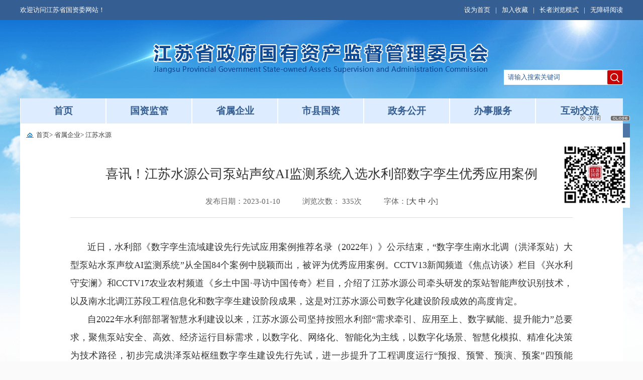

--- FILE ---
content_type: text/html; charset=UTF-8
request_url: https://jsgzw.jiangsu.gov.cn/art/2023/1/10/art_11799_10749443.html
body_size: 3523
content:
<!DOCTYPE html PUBLIC "-//W3C//DTD XHTML 1.0 Transitional//EN" "http://www.w3.org/TR/xhtml1/DTD/xhtml1-transitional.dtd">
<html xmlns="http://www.w3.org/1999/xhtml">
<head>
<meta http-equiv="X-UA-Compatible" content="IE=edge,chrome=1" /> 
<meta http-equiv="Content-Type" content="text/html; charset=utf-8" /><script language="javascript" src="/module/jslib/jquery/jquery.js"></script>
<script language="javascript" src="/module/jslib/urite/urite.min.js"></script>
<meta name='WebId' content='39'>

<meta name="renderer" content="webkit" />
<meta name="viewport" content="width=device-width, initial-scale=1.0, minimum-scale=1.0, maximum-scale=1.0, user-scalable=no" />
<link type="text/css" href="/images/1625/hanweb.css" rel="stylesheet"/>
<link type="text/css" href="/images/1625/mob_article.css" rel="stylesheet"/>
<title>江苏省国资委 江苏水源 喜讯！江苏水源公司泵站声纹AI监测系统入选水利部数字孪生优秀应用案例</title>
<meta name='Maketime' content='2023-10-18 18:36:04'>
<meta name="SiteName" content="江苏省国资委">
<meta name="SiteDomain" content="jsgzw.jiangsu.gov.cn">
<meta name="SiteIDCode" content="">
<meta name="ColumnName" content="江苏水源">
<meta name="ColumnType" content="">
<meta name="ArticleTitle" content="喜讯！江苏水源公司泵站声纹AI监测系统入选水利部数字孪生优秀应用案例">
<meta name="PubDate" content="2023-01-10 17:05">
<meta name="Author" content="">
<meta name="Description" content="近日，水利部《数字孪生流域建设先行先试应用案例推荐名录（2022年）》公示结束，“数字孪生南水北调（洪泽泵站）大型泵站水泵声纹AI监测系统”从全国84个案例中脱颖而出，被评为优秀应用案例。">
<meta name="Keywords" content="建设 水利 泵站 数字孪生 江苏">
<meta name="ContentSource" content="">
<meta name="Url" content="http://jsgzw.jiangsu.gov.cn/art/2023/1/10/art_11799_10749443.html">

<meta name="category" content="">
<meta name="language" content="中文">
<meta name="location" content="">
<meta name="department" content="">
<meta name="guid" content="202310749443">
<meta name="effectiveTime" content="0">
<meta name="level" content="0">
<meta name="serviceCategory" content="">
<meta name="serviceObject" content="">
<meta name="comments" content="">
<meta name="subject" content="">

</head>
<body id="page_type" alt="文章页">
    <div id="barrierfree_container">
        <script src="/script/69/1804021627089179.js"></script>

        <!--当前位置开始-->
        <style type="text/css">
        /*当前位置*/
        .currentpath{height: 46px;line-height: 46px;background:#fff url(/images/1625/currentPathPic.png) no-repeat 12px center;padding-left: 32px;font-size: 13px;}
        #mediaContent0_0{text-align:center;}
        </style>
        <div class="currentpath" style="width:1200px;margin:0 auto;"><table cellspacing="0" cellpadding="0" border="0"><tr><td><a href="/index.html" class="bt_link">首页</a></td><td><table width="100%" cellspacing="0" cellpadding="0" border="0">
<tr>
<td> > <a href="/col/col11779/index.html" class="bt_link">省属企业</a></td><td> > <a href="/col/col11799/index.html" class="bt_link">江苏水源</a></td>
</tr></table></td></tr></table></div>
        <!--当前位置结束-->
        <!--文章正文开始-->
        <div class="bt-article-y" style="background:#FFF;margin:0px auto 30px;"><style type="text/css">
  #zoom img{max-width: 100%;}
  .bt-article-y .down, .bt-article-s .down{height: auto;}
  .bt-position, .bt-article-y{width: 1200px;}
  .bt-article-y .bt-article-02{width: 1200px;}
  @media only screen and (max-width:768px){
      .top,.banner,.nav,.sideBar,.footer,.currentpath,.fenxiang{display:none;}
      body{min-width:100%;}
      .bt-article-02{max-width:100%;}

  }
</style>
<script language="javascript">function doZoom(size){document.getElementById('zoom').style.fontSize=size+'px';}</script>

<div class="bt-article-02 bfr_article_content">
  <div class="sp_title" style="font-size:26px;"><!--<$[标题名称(html)]>begin-->喜讯！江苏水源公司泵站声纹AI监测系统入选水利部数字孪生优秀应用案例<!--<$[标题名称(html)]>end--></div>
  <div class="sp_time"> <font readlabel="发布日期：2023-01-10">发布日期：2023-01-10</font>
      
      <font class="newqd01" readlabel="浏览次数：">浏览次数：<script language='javascript' src="/module/visitcount/articlehits.jsp?colid=11799&artid=10749443" >
 </script>次</font> <font class="newqd01 dzxSize">字体：[<a href='javascript:doZoom(18)'>大</a> <a href='javascript:doZoom(16)'>中</a> <a href='javascript:doZoom(14)'>小</a>]</font> </div>
  <div id="zoom" style="text-align:left;padding-bottom: 40px;min-height:300px;"><!--<$[信息内容]>begin--><!--ZJEG_RSS.content.begin--><p style="text-indent: 2em; text-align: justify;"><span style="font-size: 18px;">近日，水利部《数字孪生流域建设先行先试应用案例推荐名录（2022年）》公示结束，“数字孪生南水北调（洪泽泵站）大型泵站水泵声纹AI监测系统”从全国84个案例中脱颖而出，被评为优秀应用案例。CCTV13新闻频道《焦点访谈》栏目《兴水利守安澜》和CCTV17农业农村频道《乡土中国·寻访中国传奇》栏目，介绍了江苏水源公司牵头研发的泵站智能声纹识别技术，以及南水北调江苏段工程信息化和数字孪生建设阶段成果，这是对江苏水源公司数字化建设阶段成效的高度肯定。</span></p><p style="text-indent: 2em; text-align: justify;"><span style="font-size: 18px;">自2022年水利部部署智慧水利建设以来，江苏水源公司坚持按照水利部“需求牵引、应用至上、数字赋能、提升能力”总要求，聚焦泵站安全、高效、经济运行目标需求，以数字化、网络化、智能化为主线，以数字化场景、智慧化模拟、精准化决策为技术路径，初步完成洪泽泵站枢纽数字孪生建设先行先试，进一步提升了工程调度运行“预报、预警、预演、预案”四预能力。阶段成果已在南水北调东线2022年北延应急供水、2022-2023年度调水中得到检验，数字孪生洪泽站先行先试建设项目获评“2022年度智慧江苏重点工程”。</span></p><p style="text-indent: 2em; text-align: justify;"><span style="font-size: 18px;">下一步，公司将根据水利部中期评估意见，持续聚焦大型泵站枢纽数字孪生建设开展核心技术攻关，不断完善数据底板、模型平台及业务应用系统，以打造高水平数字孪生泵站工程驱动新阶段智慧水利和南水北调高质量发展。</span></p><!--ZJEG_RSS.content.end--><!--<$[信息内容]>end--></div>
  <div class="fenxiang">
      <div class="fx-cen bt-left" style="width:300px;" >
          <div class="bdsharebuttonbox">

          </div>

      </div>
      <div class="fx-cen bt-right print_close"><a class="print" href="javascript:window.print()">打印本页</a> <a class="close" href="javascript:window.opener=null;window.open('','_self');window.close();">关闭窗口</a></div>
  </div>
</div>
</div>
        <!--文章正文结束-->

        <script src="/script/69/1804021627083004.js"></script>
        <script src="/script/69/1804021627077111.js"></script>

        <script src="/script/112/2310111713195321.js"></script>
    </div>
</div><!-- visitcount Begin --><iframe src='../../../../module/visitcount/visit.jsp?type=3&i_webid=39&i_columnid=11799&i_articleid=10749443' name="vishidden" id="vishidden" frameborder="0" style="width:0; height:0; display:none"></iframe><!-- visitcount End -->
<script language="javascript" src='/script/web_front.js'></script>
</body>
</html>


--- FILE ---
content_type: text/html;charset=UTF-8
request_url: https://jsgzw.jiangsu.gov.cn/module/visitcount/articlehits.jsp?colid=11799&artid=10749443
body_size: 373
content:










document.write("<span id = \"artcount\"></span>");document.write("<script type=\"text/javascript\">");document.write("$(function(){");document.write("$.ajax({");document.write("url : '/module/visitcount/getVCcount.jsp?colid=11799&artid=10749443',");document.write("async: true,");document.write("success: function(message){var span = document.getElementById(\"artcount\"); span.innerHTML=message;");document.write("}, });});");document.write("</script>");

--- FILE ---
content_type: text/html;charset=UTF-8
request_url: https://jsgzw.jiangsu.gov.cn/module/visitcount/visit.jsp?type=3&i_webid=39&i_columnid=11799&i_articleid=10749443
body_size: 208
content:













<script>window.location.replace('https://www.jiangsu.gov.cn/vc/vc/interface/visit.jsp?type=3&i_webid=39&i_columnid=11799&i_articleid=10749443&url=http://jsgzw.jiangsu.gov.cn/art/2023/1/10/art_11799_10749443.html');</script>


--- FILE ---
content_type: text/html;charset=UTF-8
request_url: https://jsgzw.jiangsu.gov.cn/module/visitcount/getVCcount.jsp?colid=11799&artid=10749443
body_size: 130
content:











335

--- FILE ---
content_type: text/css
request_url: https://jsgzw.jiangsu.gov.cn/images/1625/mob_article.css
body_size: 983
content:
/* 增对hanweb.css====问题的覆盖样式！ */
body {

  text-align:center;
}
a {transition: all 0.2s ease-out 0s; color:#333}
a:hover{transition: all 0.2s ease-out 0s; color:#F00}

/*******文章正文样式开始****/

.bt-article-s .bt-article-02{ width:1000px; padding:25px 100px 30px 100px; }
.bt-article-y .bt-article-02{ width:1100px; padding:25px 100px 30px 100px;}


/***文章页-自适应wap手机端效果代码判断css的关键，以下css是使用于手机端的样式代码**/
@media only screen and (max-width:768px) { 

/**手机端所有需要隐藏的容器class全部加在下面**/
.bt-top-nav,
.bt-head-cen,
.bt-nav-y,
.bt-nav-s
.bt-box,
.bt-position,
.bt-footer{
	display:none;
}

/**手机端所有需要显示的容器宽度都要变成100%**/
.bt-head,
.bt-article-s,
.bt-article-y{
	width:100% !important

}

.bt-article-s .bt-article-02,
.bt-article-y .bt-article-02{ width:100%; padding:15px 10px;}

/**手机端-页头部分全部隐藏，然后替换成手机端专用logo**/
.bt-head{ 
	width:100%;
	height:80px;
	min-height:0;
	border-bottom:#333 solid 2px;
	background:url(logo-wap.png) no-repeat left top;

}
	
/**手机端-文章文调整**/
.bt-article-s,
.bt-article-y{
	min-height:400px;
	margin:0 auto;
	padding:15px 10px; 	
}
.bt-article-s .bt-article-02,
.bt-article-y .bt-article-02{ 
	padding:0;

}
	
.bt-article-s .sp_time font,
.bt-article-y .sp_time font{ 
	padding:0 20px; 
	line-height:30px; 
	display:block; 
	width:100%
}

}
.fenxiang .fx-cen:first-child{background:url(fenxiangTit.png) no-repeat left center;padding-left:28px;height:40px;}
.jiathis_style{margin-top:12px!important;}
.print_close a{display:block;height:40px;line-height:40px;float:left;font-size:15px;}
.print{background:url(print.png) no-repeat left center;padding-left:30px;margin-right:20px;}
.close{background:url(close.png) no-repeat left center;padding-left:30px;}



--- FILE ---
content_type: text/css
request_url: https://jsgzw.jiangsu.gov.cn/module/jslib/accessiblereading/css/barrierfree.css
body_size: 5158
content:
*html {
  background-image: url(about:blank);
  background-attachment: fixed;
}

body,
div,
p,
ul,
li {
  margin: 0;
  padding: 0;
}

ol,
ul,
li {
  list-style: none;
}

#wcagnav {
  height: 55px;
}
.fold_bfr_nav{
  height: 10px !important;
  overflow: hidden;
  padding: 0 !important;
  opacity: 0;
  position: fixed;
  top: 0;
  z-index: 99997 !important;
}
/* 红色选中框 */
.bl {
  outline: red solid thick;
}

/* 起始点 */
.startCricleDot {
  display: block;
  position: absolute;
  width: 1px;
  height: 1px;
  background-color: none;
  overflow: hidden;
  margin: -5px 0 0 -5px;
  float: left !important;
}

/* 结束点 */
.endCricleDot {
  display: block;
  position: absolute;
  width: 1px;
  height: 1px;
  background-color: none;
  overflow: hidden;
  margin: -5px 0 0 -5px;
  float: left !important;
}
/* 轮播区和浮动区提示 */
.barrierfree_tips{
  display: block;
  position: absolute;
  width: 0px;
  height: 0px;
  overflow: hidden;
}
.mark_bl{
outline: none;
}
/* 读到某个点添加标记色 */
.tbl {
  background-color: #1e9fff !important;
}

/*默认选中色是tbl选中色蓝色 如果进出某个模块 前后的点点需要特定选中色 将Barrier free.js中 涉及这个类的地方注释解除即可 */
.specificSelectedColor {
  background: #000 !important;
}

.toolbar-one-bg {
  display: inline-block;
  background-color: rgba(255, 255, 255, 0.2);
  border: 1px solid white;
  color: #fff;
  width: 65px;
  height: 75px;
  border-radius: 5px;
  margin-right: 3px;
  position: relative;
  cursor: pointer;
}

.toolbar-toggle {
  display: none;
}

.accessiblereading-toolbar{
  width: 1100px;
  height: 100%;
  margin: 0 auto;
  position: relative;
}
.accessiblereading-toolbar-bottom {
  width: 1022px;
  height: 100%;
  margin: 0 auto;
  position: relative;
}
.ymlx{
  width: 120px;
  background: url(../icons/ymlx.png) no-repeat center !important;
}
.w_h{
width: 120px;
height: 60px;
cursor: pointer;
}
.accessiblereading-toolbar-item {
  border-radius: 8px;
  display: inline-block;
  color: #000;
  width: 60px;
  height: 50px;
  margin-right: 10px;
  margin-top: 25px;
  position: relative;
  cursor: pointer;
  font-size: 12px;
    background-color: #ddd;
}

.accessiblereading-toolbar-item:hover {
  color: #fff;
  background: url(../icons/hoverBackground.svg) no-repeat center 0px;
}

.toolbar-item-bg {
  height: 100%;
}


.horizontal-div {
  width: 93%;
  height: 50%;
  padding: 12px 0;
}

.horizontal-div-two {
  width: 93%;
  height: 48%;
}

.horizontal-title {
  display: inline-block;
}

/* 灰度切换 */
.toolbar-gray-bg {
  height: 100%;
  background: url(../icons/gray.png);
  background-position: 50% 24%;
  background-repeat: no-repeat;
}

/* 音量控制 */

.toolbar-item-voice .toolbar-item-bg.bg-middle {
  position: absolute;
  height: 66px;
  width: 1px;
  top: 5px;
  left: 90px;
  background: #fff
}

.accessiblereading-toolbar-item .toolbar-item-title {
  position: absolute;
  top:-27px;
  font-size: 14px;
  width: 60px;
  text-align: center;
  color: #fff;
}

.toolbar-item-screen,
.toolbar-item-pagezoom,
.toolbar-item-line,
.toolbar-item-seeingeye {
  margin-right: 15px;
}

.toolbar-item-text .toolbar-item-bg {
  background-position: -1405px 0;
}

.toolbar-item-screen .toolbar-item-bg {
  background-position: -145px 0;
}

.toolbar-item-textzoom,
.toolbar-item-pagezoom {
  width: 110px;
}

.toolbar-item-textzoom .toolbar-item-bg,
.toolbar-item-pagezoom .toolbar-item-bg {
  display: inline-block;
  width: 55px;
}

.toolbar-item-textzoom .toolbar-item-bg.bg-left {
  background-position: -1595px 0;
}

.toolbar-item-textzoom .toolbar-item-bg.bg-right {
  background-position: -1515px 0;
}

.toolbar-item-pagezoom .toolbar-item-bg.bg-left {
  background-position: -1055px 0;
}

.toolbar-item-pagezoom .toolbar-item-bg.bg-right {
  background-position: -975px 0;
}

.toolbar-item-bigmouse .toolbar-item-bg {
  background-position: -325px 0;
}

.toolbar-item-line .toolbar-item-bg {
  background-position: -55px 0;
}

.toolbar-item-voice{
  width: 60px;
  position: relative;
}

.toolbar-item-auxiliaryScreen{
  width: 60px;
  position: relative;
}
.toolbar-item-switch{
  width: 60px;
  position: relative;
  background:url(../icons/hoverBackground.svg) no-repeat center 0px;
    color: #fff;
}
.toolbar-item-help{
  width: 60px;
  position: relative;
}

.toolbar-item-readtype .toolbar-item-bg {
  background-position: -1135px 0;
}

.toolbar-item-seeingeye .toolbar-item-bg {
  background-position: -865px 0;
}

.toolbar-item-backgo {
  width: 100px;
}

.toolbar-item-backgo .toolbar-item-bg {
  display: inline-block;
  width: 50px;
}

.toolbar-item-backgo .toolbar-item-bg.bg-left {
  background-position: -250px 0;
}

.toolbar-item-backgo .toolbar-item-bg.bg-right {
  background-position: -700px 0;
}

.toolbar-item-end {
  width: 90px;
  position: relative;
}

.toolbar-item-end .bg-top,
.toolbar-item-end .bg-bottom {
  display: inline-block;
  width: 100%;
  height: 53px;
  line-height: 53px;
}

.toolbar-item-end .bg-middle {
  position: absolute;
  height: 1px;
  background: linear-gradient(to right, rgba(0, 0, 0, 0.2) 0%, rgba(0, 0, 0, 0.5) 50%, #d8d8d8 100%);
  width: 100%;
}

.toolbar-item-end .toolbar-item-bg {
  display: inline-block;
  width: 50px;
  height: 53px;
}

.toolbar-item-end .bg-top .toolbar-item-bg {
  background-position: -1240px -15px;
}

.toolbar-item-end .bg-bottom .toolbar-item-bg {
  background-position: -430px -20px;
}

.toolbar-item-end span {
  position: absolute;
  left: 50px;
}

.toolbar-item-end .bg-top span {
  top: 3px;
}

.toolbar-item-end .bg-bottom span {
  top: 55px;
}

.toolbar-toggle-left {
  float: left;
  font-size: 14px;
  height: 75px;
}

.toolbar-toggle-right {
  float: right;
  margin-right: 10px;
  height: 75px;
}

.toolbar-toggle-left>div {
  box-sizing: border-box;
  display: inline-block;
  margin-right: 5px;
  padding: 5px 10px;
  height: 70px;
  color: #fff;
}

.toolbar-toggle-left .w_h:hover {
  background: linear-gradient(180.00deg, #f00 0%, #be0000 100%);
  border-radius: 5px;
}
.page-type-title,.page-type-value{
  visibility: hidden;
}
.page-type-title,
.service-area-title,
.article-area-title,
.nav-area-title,
.window-area-title {
  font-size: 14px;
  margin-bottom: 20px;
}

.area-title {
  cursor: pointer;
}
.dpzy_bg{
  width:90px;
  background: linear-gradient(180.00deg, #ffa148 0%, #de6c00 100%) !important;
} 

.toolbar-item-close {
  background: url(../icons/hoverBackground.svg) no-repeat center 0px;
}

/* 颜色块位置 */
.color-toolbar-pannel {
  width: 60px;
  height: 50px;
  overflow: hidden;
  background-color: #eee;
  display: none;
}
.color-toolbar-pannelOne {
  width: 154px;
  height: 192px;
  left: 100px;
  z-index: 999;
}

.voice-contrl-pannel {
  width: 130px;
  left: 677px;
}

.color-toolbar-pannel .color-item {
  width: 60px;
  height: 50px;
  line-height: 50px;
  margin: 0 auto;
  font-size: 14px;
  text-align: center;
  cursor: pointer;
  position: relative;
}

.color-toolbar-pannel .white-black-blue {
  background-color: #fff;
  color: rgba(0, 0, 0, 0.85);
}

.color-toolbar-pannel .blue-yellow-white {
  background-color: #2274EC;
  color: rgba(255, 234, 25, 0.85);
}

.color-toolbar-pannel .yellow-black-blue {
  background-color: #FFC811;
  color: rgba(0, 0, 0, 0.85);
}

.color-toolbar-pannel .black-yellow-white {
  background-color: #000000;
  color: #FEC404;
}

.color-toolbar-pannel .default-color {
  /* background-color: #C1C1C1; */
  color: #000;
}

.voice-contrl-pannel .voice-contrl-item {
  height: 36px;
  line-height: 36px;
  text-align: center;
  cursor: pointer;
}

/* 辅屏 */

#gettextmessagebox input {
  border: 0;
  outline: none;
}

#gettextmessagebox input:hover {
  background: #b3b1b1;
  outline: none;
  color: #000;
}

.disabilitiesLanguage {
  width: 100%;
  height: 160px;
  overflow: hidden;
  position: fixed;
  bottom: 0;
  left: 0;
  z-index: 9999999999;
  background: fixed;
  _position: absolute;
  _bottom: auto;
  _top: expression(eval(document.documentElement.scrollTop+document.documentElement.clientHeight-this.offsetHeight-(parseInt(this.currentStyle.marginTop, 10)||0)-(parseInt(this.currentStyle.marginBottom, 10)||0)));
}

.disabilitiesLanguage .disabilitiesFooterBg {
  width: 100%;
  height: 160px;
  position: absolute;
  top: 0;
  left: 0;
  background-color: #d4d4d4;
}

.disabilitiesLanguage .LanguageMain {
  position: absolute;
  top: 10px;
  left: 20px;
  z-index: 99999999;
  width: 100px;
}

.disabilitiesLanguage .LanguageMain ul {
  padding: 0;
  margin: 0;
  float: left;
}

.disabilitiesLanguage .font_titleBar li {
  float: left;
}
#gettextmessagebox button {
  border: 0;
  outline: none;
}

#gettextmessagebox button:hover {
  background: #b3b1b1;
  outline: none;
  color: #000;
}

.disabilitiesLanguage li button {
  width: 48px;
  height: 48px;
  cursor: pointer;
  color: #000;
  font-size: 24px;
  background-color: #81868c;
  margin: 1px;
}
.disabilitiesLanguage li.disabilitiesNow button {
  background-color: #355e92;
  color: #fff;
}
.disabilitiesLanguage li.disabilitiesNow button:hover {
  background-color: #81868c;
}
.disabilitiesLanguage li.barrierfree_open button {
  background-color: #355e92;
  color: #fff;
}
.disabilitiesLanguage li.barrierfree_close button {
  background-color: #81868c;
}

.disabilitiesLanguage .LanguageSpell li button {
  width: 98px;
  height: 45px;
  border: none;
  cursor: pointer;
  font-size: 24px;
}
.disabilitiesLanguage li input {
  width: 48px;
  height: 48px;
  cursor: pointer;
  color: #000;
  font-size: 24px;
  background-color: #81868c;
  margin: 1px;
}

.disabilitiesLanguage li.disabilitiesNow input {
  background-color: #355e92;
  color: #fff;
}

.disabilitiesLanguage li.disabilitiesNow input:hover {
  background-color: #81868c;
}

.disabilitiesLanguage li.barrierfree_open input {
  background-color: #355e92;
  color: #fff;
}

.disabilitiesLanguage li.barrierfree_close input {
  background-color: #81868c;
}

.disabilitiesLanguage .LanguageSpell li input {
  width: 98px;
  height: 45px;
  border: none;
  cursor: pointer;
  font-size: 24px;
}

.disabilitiesLanguage .Languagetext {
  width: 100%;
  position: absolute;
  top: 10px;
  left: 130px;
  z-index: 99999999;
  overflow: scroll;
}

.disabilitiesLanguage .LanguageTextMin {
  padding-right: 140px;
}

.disabilitiesLanguage .LanguageTextMin .LanguageTextContent {
  width: 100%;
  height: 142px;
  background: #fff;
  overflow: auto
}

.disabilitiesLanguage .LanguageTextMin .LanguageTextContent p {
  width: 90%;
  margin: 0 auto;
  padding: 0;
}

.disabilitiesLanguage .LanguageTextMin .LanguageTextContent tr {
  display: table-row;
}

.disabilitiesLanguage .LanguageTextMin .LanguageTextContent table td {
  font-size: 32px !important;
  line-height: 1.2em !important;
  font-family: "Microsoft YaHei";
  text-align: center;
  vertical-align: middle;
}

.disabilitiesLanguage .LanguageTextMin .LanguageTextContent table td.barrierfree_pinyin {
  font-size: 20px !important;
  display: table-cell !important;
  padding: 5px;
}

.disabilitiesLanguage .LanguageTextMin .LanguageTextContent table td.barrierfree_text {
  font-size: 32px !important;
  display: table-cell !important;
}

.disabilitiesLanguage .LanguageTextMin .LanguageTextContent table td#helper_messageBoxText {
  display: table-cell !important;
}

samp {
  font: inherit;
}

/* 站外跳转提示 遮罩层 */
.overlay {
  display: none;
  position: fixed;
  top: 0;
  right: 0;
  bottom: 0;
  left: 0;
  z-index: 100000;
  width: 100%;
  height: 100%;
  background: #f6f4f5;
}

#prompt-modal {
  width: 720px;
  height: 190px;
  z-index: 100001;
  position: fixed;
  top: 0%;
  left: 0%;
  right: 0%;
  bottom: 0;
  margin: auto;
  opacity: 1;
  background-color: #b73535;
  text-align: center;
}

#prompt-modal span {
  font-size: 30px;
  line-height: 70px;
  color: #FFFFFF;
}

a.link-tag-color-white {
  color: #fff !important;
}

a.link-tag-color-blue {
  color: #2274EC !important;
}

.white-black-blue {
  background-color: #fff !important;
  color: rgba(0, 0, 0, 0.85) !important;
}

.blue-yellow-white {
  background-color: #2274EC !important;
  color: rgba(255, 234, 25, 0.85) !important;
}

.yellow-black-blue {
  background-color: #FFC811 !important;
  color: rgba(0, 0, 0, 0.85) !important;
}

.black-yellow-white {
  background-color: #000000 !important;
  color: #FEC404 !important;
}

/* -------------------  zhailei  ---------------------------- */
.accessiblereading-toolbar-contain {
  background-color: #4D4D4D;
  padding: 15px 0;
  width: 100%;
  position: fixed;
  top: 0;
  z-index: 99996 !important;
  box-sizing: content-box;
  user-select: none;
}

.accessiblereading-toolbar-contain-body {
    height: 100%;
    width: 1080px;
    margin: 0 auto;
    display: table;
    margin-top: 25px;
}
/* 读屏专用 */
.accessibility_dpzy{
  width: 90px;
  margin-left: 10px;
  text-align: center;
  color: #fff;
  margin-bottom: 10px;
}
.dpzy_icon{
  width: 90px;
  height: 50px;
}
.dpzy_icon:hover{
  width: 90px;
  height: 50px;
}
.fun_button_list.blind {
  line-height: 124px;
}

.fun_button_list.width_f {
  width: 90px;
  height: 50px;
  line-height: 50px;
  background: linear-gradient(180.00deg, #ffa148 0%, #de6c00 100%);
}
.fun_button_list {
  border-radius: 8px;
  margin: 0 0 0 10px;
  background: #ddd;
  cursor: pointer;
  color: #000;
  float: left;
  height: 50px;
  text-align: center;
  font-size: 13px;
  line-height: 50px;
  position: relative;
}
.fun_button_list:hover {
  color: #fff;
}

.fun_button_list.two_icon_btn {
  line-height: normal;
}

.fun_button_list.two_icon_btn div {
  display: inline-block;
  width: 60px;
  height: 50px;
}


.fun_button_list .only_text {
  width: 60px;
  height: 50px;
  line-height: 50px;
}


/* 页面缩放 */

.fun_button_list .color {
  width: 60px;
  height: 40px;
  line-height: 50px;
  color: #000;
  padding-top: 10px;
  text-align: center;
}
.fun_button_list .color:hover {
  color: #fff;
}
.fun_button_list .change_color {
  background: url(../icons/color.svg) no-repeat center center;
}

.showChangeColor{
  display: block;
}
.hideChangeColor{
display: none;
}

.fun_button_list .text_color {
  color: #fff;
  position: absolute;
  top: -32px;
  left: 0px;
  width: 60px;
  height: 30px;
  line-height: 30px;
  font-size: 14px;
}

.fun_button_list_color .text_color {
  position: absolute;
  top: -32px;
  width: 60px;
  height: 30px;
  line-height: 30px;
  font-size: 14px;
}

/* 大鼠标 */
.fun_button_list .bigMouse {
  width: 60px;
  height: 50px;
}

/* 辅助线 */
.fun_button_list .line {
  width: 60px;
  height: 50px;
}

.fun_button_list .auxiliary_screen {
  width: 60px;
  height:50px;
  line-height: 50px;
}


/* 音量设置 */
.fun_button_list .voice_set {
  position: relative;
  width: 60px;
}

.voice_btn_close{
  height: 50px;
  display: block;
  line-height: 66px;
  width: 60px;
  text-align: center;
}
.voice_btn_close:hover {
  color: #fff;
}
.voice_btn_open{
  display: none;
  height: 50px;
  line-height: 66px;
  width: 60px;
  text-align: center;
  color: #000;
}
.voice_btn_open:hover {
  color: #fff;
}
.readtype_btnIcon_open{
  display: block;
  line-height: 66px;
  height: 50px;
}
.readtype_btnIcon_close{
  line-height: 66px;
  height: 50px;
  display: none;
}

.voice_speed_btn {
  height: 100% !important;
  width: 60px;
  border: none !important;
  color: #000;
}
.voice_speed_btn:hover {
  color: #fff;
}
#voice-control-select {
  height: 25px;
  margin-top: 5px;
  border-left: 1px solid #767676 !important;
}

#voice-control-select.bg-right-2 {
  position: absolute;
  height: 65px;
  top: 5px;
  width: 20px;
  right: 0;
  margin-top: 0;
}


.fun_button_list.double_btn .read_set {
  background: url(../icons/volume_black.svg) no-repeat center center !important;
}

.fun_button_list.width_color {
  width: 60px;
  height: 50px;
}

/* 重置   移动 */
.fun_button_list.double_btn .reset {
  width: 60px;
  height: 50px;
}
.fun_button_list.double_btn .reset:hover {
  width: 60px;
  height: 50px;
}


/* 帮助   关闭 */
.fun_button_list.double_btn .help {
  width: 60px;
  height: 50px;
  line-height: 50px;
}
.fun_button_list.double_btn .help:hover {
  width: 60px;
  height: 50px;
  line-height: 50px;
  
}
.fun_button_list.double_btn .bfr_close {
  width: 60px;
  height: 50px;
  line-height: 50px;
  color: #fff;
}


.fun_button_list p span {
  color: #fff;
}

.fun_button_list:first-child {
  margin: 0;
}

.button_list.on {
  background: #ffffff;
  color: #066ab8;
}

.button_list:hover:not(.on) {
  height: 50px;
  background: url(../icons/hoverBackground.svg) no-repeat center 0px;
}
.allkeep_red{
  background: url(../icons/hoverBackground.svg) no-repeat center 0px;
}

.fun_button_list.width_a {
  width: 60px;
  height: 50px;
  line-height: 50px;
}

.fun_button_list.width_b {
  width: 60px;
  height: 50px;
  line-height: 50px;
}

.fun_button_list.width_c {
  width: 60px;
  height: 50px;
  line-height: 50px;
}

.fun_button_list.width_d {
  width: 60px;
  height: 50px;
  line-height: 50px;
}

.fun_button_list.width_e {
  width: 60px;
  height: 50px;
  line-height: 40px;
}

.accessiblereading-toolbar-contain.fixed-right {
  position: fixed;
  width: 134px;
  height: 600px;
  top: 20px;
  right: 20px;
}

.accessiblereading-toolbar-contain.fixed-right .accessiblereading-toolbar-contain-body {
  width: 114px;
}

.accessiblereading-toolbar-contain.fixed-right .fun_button_list {
  float: none;
  width: 100%;
  margin: 0;
}

.fun_button_list_color{
  border-radius: 8px;
  margin: 0 0 0 10px;
  background: #ddd;
  cursor: pointer;
  color: #fff;
  float: left;
  height: 50px;
  text-align: center;
  font-size: 13px;
  line-height: 50px;
}
.voice-contrl-pannel {
  background-color: #eee;
  position: absolute;
  top: 2px;
  display: none;
  border: 1px solid #CCC;
  box-shadow: 4px 4px 8px -4px #ddd;
}

.accessiblereading-toolbar-item .oldMan {
  background: url(../icons/guideBlind_white.svg) no-repeat center 10px
}

.accessiblereading-toolbar-item .blind_close {
  background: url(../icons/close_white.svg) no-repeat 15px center;
}
.accessiblereading-toolbar-item .blind_auxiliaryScreen {
  height: 50px;
  line-height: 66px;
  width: 60px;
  text-align: center;
  color: #000;
}
.accessiblereading-toolbar-item .blind_auxiliaryScreen:hover {
  height: 50px;
  line-height: 66px;
  width: 60px;
  text-align: center;
  color: #fff;
}
#barrierfree_container {
  position: inherit;
}

.vertical_demo {
  position: fixed;
  width: 130px;
  height: 600px;
  right: 10px;
  top: 300px;
  margin-top: -300px;
  background: #626262;
  z-index: 99999999;
}

#dragDiv {
  display: none;
}

.action_bar_list.set_voice_warp {
  position: relative;
}

.action_bar_list.set_voice_warp .action_bar_menu {
  display: none;
}

.action_bar_list {
  background-color: #5d5d5d !important;
}

.action_bar_list:hover:not(.on) {
  background-color: rgba(255, 255, 255, 0.4) !important;
  color: #fff;
}

/*放大镜  */
#zoomPicBox {
  display: block;
  height: 100%;
  height: 100%;
}

/*验证码  */
.activeScalePic {
  transform: scale(2);
  transform-origin: left top;
  border: 1px solid #CCC;
  background-color: #FFF !important;
}
svg {
  position: absolute;
  top: 0;
  right: 0;
  bottom: 0;
  left: 0;
  margin: auto;
  width: 50%;
  height: 50%;
}

--- FILE ---
content_type: application/javascript;charset=utf-8
request_url: https://jsgzw.jiangsu.gov.cn/module/jslib/accessiblereading/load.js
body_size: 296
content:
if (self == top) {
	$(function() {
		var bfJsUrl = $('#barrierfree').attr('src');
		bfJsUrl = bfJsUrl.substr(0, bfJsUrl.lastIndexOf('/') + 1) + 'js/';
		$.getScript(bfJsUrl + 'EasyReader.min.js', function() {
			$.getScript(bfJsUrl + 'jquery.cookie.js', function() {
				$.getScript(bfJsUrl + 'jquery.jplayer.min.js', function() {
					$.getScript(bfJsUrl + 'jquery.md5.min.js', function() {
						$.getScript(bfJsUrl + 'jsbrowser.js', function() {
							if(!document.getElementById(barrierfree)){
								$.getScript(bfJsUrl + 'mTips.js');
								$.getScript(bfJsUrl + 'barrierfree.js');
							}
						});
					});
				});
			});
		});
	});
}

--- FILE ---
content_type: application/javascript; charset=UTF-8
request_url: https://jsgzw.jiangsu.gov.cn/script/69/1804021627077111.js
body_size: 615
content:
document.writeln("<script LANGUAGE=\'JavaScript\'>");
document.writeln("function close_float_center(ad){");
document.writeln("	ad.style.visibility=\'hidden\';");
document.writeln("}");
document.writeln("</script>");
document.writeln("");
document.writeln("");
document.writeln("<style type=\'text/css\'>");
document.writeln("/*侧边栏*/.old_type .sideBar1{display:none;}");
document.writeln(".sideBar1{width: 140px;position: fixed;top: 246px;right: 2%;background-color: #4d75a6;text-align: center;z-index:22;}");
document.writeln(".sideBarTop{line-height: 28px;color: #FFFFFF;font-size: 15px;}");
document.writeln(".sideBarBot img{display: block;height: 140px;width: 140px;}");
document.writeln(".clsosfloat{position: absolute;top: -18px;left: 40px;}");
document.writeln(".sideBar2{width: 140px;position: fixed;top: 450px;right: 2%;background-color: #4d75a6;text-align: center;z-index:22;}");
document.writeln("</style>");
document.writeln("<!--侧边栏-->");
document.writeln("<div class=\'sideBar1\' id=\'ad1\'>");
document.writeln("<a href=\'javascript:close_float_center(ad1);void(0);\' class=\'clsosfloat\'><img  src=\'/picture/0/6eb771ee81e54fbd8c4257f7d91dee9f.gif\'></a>");
document.writeln("	<div class=\'sideBarTop\'>微信公众号</div>");
document.writeln("	<div class=\'sideBarBot\'><img src=\'/picture/176/1804021623079195609.png\'/></div>");
document.writeln("</div>");

--- FILE ---
content_type: application/javascript; charset=UTF-8
request_url: https://jsgzw.jiangsu.gov.cn/script/69/1804021627083004.js
body_size: 1948
content:
document.writeln("<style type=\'text/css\'>");
document.writeln("/*底部*/");
document.writeln("#imgConac{height:64px;}");
document.writeln(".footer{height: 110px;border-top: 3px solid #b40000;background: #355e92;padding-top: 20px;}");
document.writeln(".footer>ul{width: 1200px;margin: 0 auto;}");
document.writeln(".footer>ul>li{border-right: 1px solid #7990ad;height: 68px;}");
document.writeln(".footer>ul>li.footerRight{border: none;}");
document.writeln(".footerLeft{width: 318px;padding-left:90px;padding-top: 6px;}");
document.writeln(".footerMid{width: 646px;font-size: 13px;color: #FFFFFF;line-height: 30px;padding-top: 5px;text-align: center;}");
document.writeln(".footerMid a{color: #FFFFFF;}");
document.writeln(".footerRight{width: 236px;padding-left: 30px;}");
document.writeln(".footerLeft a,.footerRight a{display: block;float: left;}");
document.writeln(".footerLeft01{width: 110px;}");
document.writeln(".footerLeft01 img{display: block;width: 110px;height: 55px;}");
document.writeln(".footerLeft02{width: 52px;margin-left: 46px;}");
document.writeln(".footerLeft02 img{display: block;width: 52px;height: 63px;}");
document.writeln(".footerRight a{color: #FFFFFF;font-size: 13px;height: 13px;line-height: 13px;margin-left: 25px;margin-top: 12px;}");
document.writeln("/* 底部适老化 */");
document.writeln(".old_type .footer>ul{height:330px;}");
document.writeln(".old_type .footerMid,.old_type .footerLeft,.old_type .footerRight{font-size:32px;line-height:48px!important;height:auto;text-align:center;border-right:none;}");
document.writeln(".old_type .footerMid{width:100%;}");
document.writeln(".old_type .footerLeft{width:40%;}");
document.writeln(".old_type .footerRight{width:60%;}");
document.writeln(".old_type .footerLeft{padding-left:280px;}");
document.writeln(".old_type .footer{height: 360px;}");
document.writeln(".old_type .footerRight a{font-size:32px!important;line-height:48px!important;height:48px!important;}");
document.writeln(".old_type .footerMid a{display:block;text-align:center;}");
document.writeln(".old_type .footerMid a ins{display:inline-block!important;width:auto!important;}");
document.writeln(".old_type .footerMid a ins,.old_type .footerMid a img{float:left;}");
document.writeln(".old_type .footerMid a img{margin-top:10px!important;height:30px!important;width:30px!important;}");
document.writeln(".old_type .footerMid a.sbh{position:initial!important;height: 42px!important;padding-left:350px;}");
document.writeln(".old_type .footerMid span{padding-left:0px!important;}");
document.writeln(".old_type .footerMid a.sgnbah{position: inherit!important;width: 100%!important;margin-top: -33px;padding-left: 324px;height:45px!important;}");
document.writeln("</style>");
document.writeln("<!--底部-->");
document.writeln("<div class=\'footer\'>");
document.writeln("	<ul class=\'cf\' ergodic=\'serve\' barrierfree_zone_dsc=\'服务区,当前为网页底部服务区\'>");
document.writeln("		<li class=\'fl footerLeft\'>");
document.writeln("			<a class=\'footerLeft01\' href=\'http://121.43.68.40/exposure/jiucuo.html?site_code=3200000053&url=http%3A%2F%2Fjsgzw.jiangsu.gov.cn\' target=\'_blank\' style=\'margin-right:20px;\' title=\'政府网站找错\'><img src=\'/picture/176/1804021602159117683.png\'/ ></a>");
document.writeln("<span id=\'_ideConac\'>");
document.writeln("      <a href=\'https://bszs.conac.cn/sitename?method=show&id=27895BA3C9192E8CE053022819ACB782\' target=\'_blank\' title=\'党政机关\'>");
document.writeln("            <img id=\'imgConac\' vspace=\'0\' hspace=\'0\' border=\'0\' src=\'/picture/256/2310130938325702204.png\' data-bd-imgshare-binded=\'1\'>");
document.writeln("      </a>");
document.writeln("</span>");
document.writeln("		</li>");
document.writeln("		<li class=\'fr footerRight\'>");
document.writeln("			<a href=\'/col/col11910/index.html\' target=\'_blank\'>网站地图</a>");
document.writeln("			<a href=\'/col/col11906/index.html\' target=\'_blank\'>联系我们</a>");
document.writeln("			<a href=\'/col/col11909/index.html\' target=\'_blank\'>版权声明</a>");
document.writeln("		</li>");
document.writeln("		<li readexclude class=\'fl footerMid\' style=\'position:relative;\'><span>江苏省政府国有资产监督管理委员会主办 </span> <a href=\'https://beian.miit.gov.cn/#/Integrated/index\' target=\'_blank\'>苏ICP备2023031711号</a>  <span>政府网站标识码：3200000053</span><br/><span style=\'padding-left:210px\'>地址：南京市中山路338号苏粮国际大厦  邮编210008</span><a class=\'sgnbah\' style=\'display:block;height:20px;width:230px;position:absolute;left:32px;top:35px;\' href=\'http://www.beian.gov.cn/portal/registerSystemInfo?recordcode=32010202010414\' target=\'_blank\'><img style=\'display:block;float:left;width:20px;height:20px;margin-top:5px;\' src=\'/picture/176/1806261453068026042.png\'><ins style=\'display:block;float:left;width:204px;height:26px;margin-left:5px;\'>苏公网安备:32010202010414号</ins></a></li>");


document.writeln("	</ul>");
document.writeln("</div>");

document.write("<script src=\"//jsgzw.jiangsu.gov.cn/script/112/2310111043287245.js\" type=\"text\/javascript\" charset=\"utf-8\"><\/script>");
document.write("<script id=\"barrierfree\" src=\"/module/jslib/accessiblereading/load.js\" type=\"text\/javascript\" charset=\"utf-8\"><\/script>");

--- FILE ---
content_type: application/javascript; charset=UTF-8
request_url: https://jsgzw.jiangsu.gov.cn/script/112/2310111043287245.js
body_size: 2734
content:
// 基础配置
function BasicConfig(){
  // 加载PC无障碍js
  //document.writeln("<script  id=\'barrierfree\' src=\'/module/jslib/accessiblereading/load.js\' type=\'text/javascript\' charset=\'utf-8\'></script>");
  // 加载移动端无障碍js
  // document.writeln("<script  id=\'barrierfree\' src=\'/AccessibilityToolbar/js/AccessibilityToolbar.js\' type=\'text/javascript\' charset=\'utf-8\'></script>");
}
BasicConfig()

  // 手机版，是否是移动端设备以及根据浏览器页面宽度（国产浏览器）来判断
//   if(navigator.userAgent.match(/mobile/i) && clientWidth <= 1024) {
//     storage.removeItem("mode");
//     $("body").removeClass("old_type").addClass("mobile_type");
//     //转为移动端时修改最外层dom属性id
//     $('#barrierfree_container').attr('id', 'hanwebFontSize')
//     $("a[onclick^='toggleToolBar();']").text('关怀版');
//     $("a[onclick^='toggleToolBar();']").attr('onclick', 'openMethod();');
    
//     $(document).ready(function() {
//         let storage = window.localStorage;
//         if(storage.hasOwnProperty("ishowToolbar")) {
//             $("body").addClass("hanwebghb");
//         } else {
//             $("body").removeClass("hanwebghb");
//         }
//         $('.wzaBtn').click(function() {
//           $('body').addClass('hanwebghb');
//         })
//         $('.signOut').click(function() {
//             $('body').removeClass('hanwebghb');
//             location.reload();
//         })
//     }) 
//   // 页面的head头部的meta是否有name为viemport标签，如无则添加
//     if($("meta[name=viewport]").attr("content") == null) {
//         $("head").prepend(
//             "<meta name=\"viewport\" content=\"width=device-width, initial-scale=1.0, minimum-scale=1.0\">");
//     }
// } else {
//     $("body").removeClass("mobile_type");
// }

// 移动端无障碍初始化js
// function openMethod() {
//   //展示工具条
//   document.getElementById("accessibility").classList.add("showAccessibility");
//   //缓存 用于下一页面直接展示
//   localStorage.setItem("ishowToolbar", true);
//   //留出底部工具条间距
//   document.getElementById("hanwebFontSize").classList.add("pdb100");
// }

// forEach() polyfill
if (!Array.prototype.forEach) {
  Array.prototype.forEach = function (callback) {
    var _this = arguments.length <= 1 || arguments[1] === undefined ? window : arguments[1];
    // this => arr  this 指向调用它的数组
    for (var i = 0; i < this.length; i++) {
      callback.call(_this, this[i], i, this);
    }
  };
}

/**
 * "floatingWindow"函数会在给定的对象数组中设置特定元素的属性。
 * @param tabArr - tabArr参数是一个对象数组,应包含三个元素分别对应tab切换区的最外层、头部、对应的list。
 */
function floatingWindow (tabArr) {
  var $attr = ['b-tab', 'b-header', 'b-panel']
  tabArr.forEach(function (item) {
    var wrapper = document.querySelectorAll(item.wrapper);
    var tab = document.querySelectorAll(item.tab);
    var tabpanel = document.querySelectorAll(item.tabpanel);
    setFlotAttribute(wrapper, $attr[0]);
    setFlotAttribute(tab, $attr[1]);
    setFlotAttribute(tabpanel, $attr[2]);
  });
}

function setFlotAttribute ($els, $attr) {
  $els.forEach(function (item) {
    item.setAttribute($attr, '');
  });
}

/**
 * 
 * @param {*} ragArr -对象数组，格式为"元素&数字"，数字1为导航区，2为视窗区，3为服务区，4为正文区，5轮播区
 */
function resolveAccessibility(ragArr){
  var ragNum = ['navigation','view',"serve","article"]
  ragArr.forEach(function(item){
    // 以&符进行分隔，[0]为选定的元素，[1]为给元素指定的类型
    var el = item.split('&')[0]
    var elType = item.split('&')[1]
    var elNodes = document.querySelectorAll(el)
    elNodes.forEach(function(s, i){
      if(elType[i] == 1){
        // 导航区
        s.setAttribute('ergodic',ragNum[0]),
        s.setAttribute('bfr_zone_dsc',"")
      }else if(elType[i] == 2 || elType[i] > 5){
        // 视窗区
        s.setAttribute('ergodic',ragNum[1]),
        s.setAttribute('bfr_zone_dsc',"")
      }else if(elType[i] == 3){
        // 服务区
        s.setAttribute('ergodic',ragNum[2]),
        s.setAttribute('bfr_zone_dsc',"")
      }else if(elType[i] == 4){
        // 正文区
        s.setAttribute('ergodic',ragNum[3]),
        s.setAttribute('bfr_zone_dsc',""),
        // 添加连读标签
        s.setAttribute('bfr_article_content',"")
      }else if(elType[i] == 5){
        // 轮播区
        s.setAttribute('ergodic',ragNum[1]),
        s.setAttribute('bfr_zone_dsc',""),
        // 添加轮播区域特定标识
        s.setAttribute('barrierfree_infoList',"")
      }else{

      }
    })
    
  })
}

// 适老化相关js 建议统一放底部

// pc端
$(function(){
  // 判断老年版和普通版
  var storage = window.localStorage;
  // 判断localstorage存储中是否含有key为mode，true则是老年版，添加老年版class类名old_type
  if (storage.hasOwnProperty("mode")) {
      $("body").addClass("old_type");
  } else {
      $("body").removeClass("old_type");
  }
  // 进入老年版按钮点击，创建存储键值，并在body添加class类名
  $(".new_boount").click(function () { // 进入老年版按钮点击
     $("body").addClass("old_type"); 
  storage.setItem("mode", 2);
  toggleToolBar();
  location.reload();
  });
  // 退出老年版按钮点击，删除存储键值，并移除body的class类名
  $(".old_boount").click(function () {
   $("body").removeClass("old_type");
    storage.removeItem("mode");
  toggleToolBar();
  location.reload();
  });
});

  // 移动端
  // $(function(){

  //   // 判断移动端老年版和普通版
  //  var storage2 = window.localStorage;   
  //     var clientWidth = $("html").outerWidth();   
  //  // 手机版，是否是移动端设备以及根据浏览器页面宽度（国产浏览器）来判断
  //  if (navigator.userAgent.match(/mobile/i) && clientWidth <= 1024) {
  //    $("body").removeClass("old_type");
   
  //  } else {
  //    $("body").removeClass("mobile_type");
  //  };
   
  //  $(".mol_new_boount").click(function () {// 进入移动老年版按钮点击
  //      $("body").addClass("mobile_type");
  //   $(".mol_new_boount").css("display","none");
  //      $(".mol_old_boount").css("display","block");
  //      storage2.setItem("mode", 2);
  //  });
  //  // 退出移动老年版按钮点击，删除存储键值，并移除body的class类名
  //  $(".mol_old_boount").click(function () {
  //      $("body").removeClass("mobile_type");
  //   $(".mol_new_boount").css("display","block");
  //      $(".mol_old_boount").css("display","none");
  //      storage2.removeItem("mode");
   
  //  })
  // });




--- FILE ---
content_type: application/javascript; charset=UTF-8
request_url: https://jsgzw.jiangsu.gov.cn/script/112/2310111713195321.js
body_size: 656
content:
document.writeln("<style type=\'text/css\'>");
document.writeln("  .old_type #ad1 {display: none;}");
document.writeln("  .currentpath {z-index: 999; position: relative;}");
document.writeln("  .old_type .currentpath {margin-top:5px!important; padding-left: 80px; height: 72px; line-height: 72px; font-size: 32px;background-size: 4%; }");
document.writeln("  .old_type .bt-article-y .bt-article-02 {margin-top: 5px;}");
document.writeln("  .old_type .bt-article-y .sp_title {font-size: 48px!important; line-height: 90px;}");
document.writeln("  .old_type .bt-article-y .sp_time {font-size: 24px;}");
document.writeln("  .old_type .bt-article-y .sp_time font:last-of-type {display: none;}");
document.writeln("  .old_type .bt-article-y #zoom {font-size: 32px; line-height: 64px;}");
document.writeln("  .old_type .bt-article-y p, .old_type .bt-article-y span, .bt-article-y #zoom span font { font-size: 32px!important; line-height: 64px!important;}");
document.writeln("  .old_type .bt-article-y span#artcount { font-size: 24px!important;}");
document.writeln("  .old_type .bt-article-y .fenxiang .fx-cen { font-size: 32px; line-height: 64px;}");
document.writeln("  .old_type .print_close a { height: 64px; line-height: 64px; font-size: 32px;}");
document.writeln("  .old_type .fenxiang .fx-cen:first-child {display: none;}");
document.writeln("  .old_type .bt-article-y a.wl {font-size: 30px; line-height: 64px;}");
document.writeln("  .old_type .webmap {margin-top: 5px;}");
document.writeln("</style>");

$(function () {
    $('.currentpath').attr('ergodic','navigation')
    $('.currentpath').attr('bfr_zone_dsc','当前位置区域')
    $('.bt-article-02').attr('ergodic','article')
    $('.bt-article-02').attr('bfr_zone_dsc','文章正文区域')
    $('.bt-article-02 .sp_title').attr({tabindex:'0',readlabel:''})
    $('.bt-article-02 #zoom p').attr({tabindex:'0',readlabel:''})
    $('.bt-article-y .friendlink').attr('ergodic','article')
    $('.bt-article-y .friendlink').attr('bfr_zone_dsc','文章正文区域')
})



--- FILE ---
content_type: application/javascript; charset=UTF-8
request_url: https://jsgzw.jiangsu.gov.cn/script/69/1804021627089179.js
body_size: 3526
content:
document.writeln("<style type=\'text/css\'>");
document.writeln("/*commom style*/");
document.writeln("*,*:before,*:after {box-sizing: border-box;-webkit-box-sizing: border-box;-moz-box-sizing: border-box;}");
document.writeln("body, h1, h2, h3, h4, h5, h6, hr, p, blockquote,dl, dt, dd, ul, ol, li,pre,form, fieldset, legend, button, input, textarea,th,td,img{border:medium none;margin:0;padding:0;}");
document.writeln("em{font-style:normal;}");
document.writeln("ul, ol{list-style: none;}");
document.writeln("table{border-collapse: collapse;border-spacing: 0; }");
document.writeln("a,ins{text-decoration:none;}");
document.writeln("*:focus{outline:none;}");
document.writeln("a{color:#333;}");
document.writeln("a:hover{color:#355e92;/*transition:all 0.2s;-webkit-transition:all 0.2s;-o-transition:all 0.2s;-moz-transition:all 0.2s;*/}");
document.writeln(".fl{float:left;}");
document.writeln(".fr{float:right;}");
document.writeln(".cf:after{display:block;content:\'\';height:0;visibility:hidden;clear:both;}");
document.writeln(".cf{zoom:1;}");
document.writeln(".hide{display:none;}");
document.writeln(".block{display:block;}");
document.writeln("body{font-family:微软雅黑;}");
document.writeln("/*顶部*/");
document.writeln("body{background: #fafafa url(/picture/176/1804021607381872967.png) no-repeat center 40px;}");
document.writeln(".top{height: 40px;background:#355e92;}");
document.writeln(".top>ul{width: 1200px;margin: 0 auto;}");
document.writeln(".top,.top a{line-height: 40px;color: #FFFFFF;font-size: 13px;}");
document.writeln(".top span{padding: 0 10px;}");
document.writeln("/*banner*/");
document.writeln(".banner{height: 156px;}");
document.writeln(".banner>ul{width: 1200px;margin: 0 auto;}");
document.writeln(".logo{width: 674px;margin-left: 263px;margin-top: 47px;}");
document.writeln(".logo img{display: block;width: 673px;height: 60px;margin: 0 auto;}");
document.writeln(".search{margin-top: 99px;}");
document.writeln(".search form{background: url(/picture/176/1804021602163355899.png) no-repeat;width: 237px;}");
document.writeln(".search input[type=text],.search input[type=submit]{display: block;line-height: 30px;font-size: 13px;color: #355e92;height: 30px;}");
document.writeln(".search input[type=text]{width: 206px;padding-left: 8px;}");
document.writeln(".search input[type=submit]{width: 30px;background: url(/picture/176/1804021602162201243.png) no-repeat left 1px!important;}");
document.writeln("/*导航*/");
document.writeln(".nav{width: 1200px;margin: 0 auto;}");
document.writeln(".nav li{border-left:1px solid #FFFFFF;border-right:1px solid #FFFFFF;width: 171px;}");
document.writeln(".nav li.navWidthSpl{border-right:none;width: 174px;}");
document.writeln(".nav li a{display:block;height: 50px;font-size: 19px;line-height: 50px;text-align: center;font-weight: bold;}");
document.writeln(".nav li a{color: #355E92;background:  #ddecff;position: relative;}");
document.writeln(".nav li a div{position: absolute;width: 100%;height:10px;background:url(/picture/176/1804021602161082240.png) no-repeat center top;bottom: -10px;left: 0;z-index: 9999999;}");
document.writeln(".nav li a:hover{color: #FFFFFF;background: #355e92;border-top: 4px solid #b40000;}");
document.writeln(".nav li a:hover div{display: block;}");
document.writeln(".nav li a.navActive{color: #FFFFFF;background: #355e92;border-top: 4px solid #b40000;}");
document.writeln("/*适老化通用*/");

document.writeln(".old_type a.default_pgPrevDisabled,.old_type a.default_pgFirstDisabled,.old_type a.default_pgLastDisabled,.old_type a.default_pgNextDisabled,.old_type * { cursor: url(/picture/256/2310111118108772900.png), auto !important;}");
document.writeln(".old_type a,.old_type a img,.old_type a span ,.old_type .search input[type=submit]{ cursor: url(/picture/256/2310111118108206674.png), auto !important;}");
document.writeln("body.old_type { margin: 0 auto; }");
document.writeln("body.old_type .old_boount { display: block; }");
document.writeln(".old_boount, body.old_type .new_boount { display: none; }");
document.writeln("/*通用头部样式适老化*/");
document.writeln(".old_type #nav li a,.old_type #nav li{font-size:36px;height:108px;line-height:108px;}");
document.writeln(".old_type .top, .old_type .top a{font-size:28px;line-height:60px;height:60px;}");
document.writeln(".old_type .search,.old_type .logo{float:none;}");
document.writeln(".old_type .banner{height:220px;}");
document.writeln(".old_type .search{margin-top:50px;}.old_type .navDown{top:435px;}");
document.writeln(".old_type .search form{width:60%;margin:0 auto;}");
document.writeln(".old_type .search input[type=text]{width:91%;height:60px;line-height:60px;font-size:32px;padding:0 30px;}");
document.writeln(".old_type .search input[type=submit]{width:9%;height:60px;line-height:60;background-size:60px!important;}");
document.writeln("</style>");
document.writeln("<!--顶部-->");
document.writeln("<div class=\'top\'>");
document.writeln("	<ul class=\'cf\' ergodic=\'serve\' barrierfree_zone_dsc=\'服务区,当前为网站顶部服务区\'>");
document.writeln("		<li class=\'fl topLeft\'>欢迎访问江苏省国资委网站！</li>");
document.writeln("		<li class=\'fr oldWza\' style=\'display:flex;\'><span>|</span><a class=\'new_boount\' href=\'javascript:void(0)\' title=\'进入适老版\'>长者浏览模式</a><a class=\'old_boount\' href=\'javascript:void(0)\' title=\'退出适老版\'>退出长者模式</a><span>|</span><a class=\'wza\' href=\'javascript:void(0)\' title=\'无障碍阅读\' onclick=\'toggleToolBar();\'>无障碍阅读</a></li>");
document.writeln("		<li class=\'fr topRight\'><a  href=\'javascript:void(0)\' onclick=\'SetHome(this,window.location)\'>设为首页</a><span>|</span><a href=\'javascript:void(0)\' onclick=\'shoucang(document.title,window.location)\'>加入收藏</a></li>");
document.writeln("	</ul>");
document.writeln("</div>");
document.writeln("<!--banner-->");
document.writeln("<div class=\'banner\'>");
document.writeln("	<ul class=\'cf\'>");
document.writeln("		<li class=\'fl logo\'><img src=\'/picture/176/1805041044068242583.png\'/></li>");
document.writeln("		<li class=\'fr search\'>");
document.writeln("			<form class=\'cf\' action=\'http://www.jiangsu.gov.cn/jrobot/search.do\' target=\'_blank\' method=\'get\' ergodic=\'serve\' barrierfree_zone_dsc=\'服务区,当前为网站检索服务区。\'>");
document.writeln("				<input name=\'pg\' type=\'hidden\' value=\'10\'>");
document.writeln("				<input name=\'p\' type=\'hidden\' value=\'1\'>");
document.writeln("                <input name=\'tpl\' type=\'hidden\' value=\'2\'>");
document.writeln("                <input name=\'category\' type=\'hidden\' value=\'\'>");
document.writeln("                <input type=\'hidden\' name=\'webid\' value=\'39\'>");
document.writeln("				<input class=\'fl\' type=\'text\' value=\'请输入搜索关键词\' id=\'txt\' name=\'q\'  readlabel=\'文本框：请输入搜索关键词\'/>");
document.writeln("				<input class=\'fl\' type=\'submit\' value=\'\'id=\'btn\' readlabel=\'按钮：搜索\'/>");
document.writeln("			</form>");
document.writeln("		</li>");
document.writeln("	</ul>");
document.writeln("</div>");
document.writeln("<!--导航-->");
document.writeln("<div class=\'nav\'>");    
document.writeln("	<ul class=\'cf\' id=\'nav\' ergodic=\'navigation\' barrierfree_zone_dsc=\'导航区,当前为网页顶部主导航区，有首页、国资监管、省属企业、政务公开、市县国资、互动交流等栏目。\'>");
document.writeln("		<li class=\'fl\'><a  href=\'/\'>首页<div class=\'hide\'></div></a></li>");
document.writeln("		<li class=\'fl\'><a href=\'/col/col11767/index.html\'>国资监管<div class=\'hide\'></div></a></li>");
document.writeln("		<li class=\'fl\'><a href=\'/col/col11779/index.html\'>省属企业<div class=\'hide\'></div></a></li>");
document.writeln("		<li class=\'fl\'><a href=\'/col/col11701/index.html\'>市县国资<div class=\'hide\'></div></a></li>");
document.writeln("		<li class=\'fl\'><a href=\'/col/col85608/index.html\'target=\'_blank\'>政务公开<div class=\'hide\'></div></a></li>");
document.writeln("		<li class=\'fl\'><a href=\'/col/col61478/index.html\'>办事服务<div class=\'hide\'></div></a></li>");
document.writeln("		<li class=\'fl navWidthSpl\'><a href=\'/col/col88456/index.html\' target=\'_blank\'>互动交流<div class=\'hide\'></div></a></li>");
document.writeln("	</ul>");
document.writeln("</div>");
//顶部
// 设置为主页
function SetHome(obj,vrl){
    try{
        obj.style.behavior='url(#default#homepage)';obj.setHomePage(vrl);
    }
    catch(e){
        if(window.netscape) {
            try {
                netscape.security.PrivilegeManager.enablePrivilege("UniversalXPConnect");
            }
            catch (e) {
                alert("此操作被浏览器拒绝！\n请在浏览器地址栏输入“about:config”并回车\n然后将 [signed.applets.codebase_principal_support]的值设置为'true',双击即可。");
            }
            var prefs = Components.classes['@mozilla.org/preferences-service;1'].getService(Components.interfaces.nsIPrefBranch);
            prefs.setCharPref('browser.startup.homepage',vrl);
        }else{
            alert("您的浏览器不支持，请按照下面步骤操作：1.打开浏览器设置。2.点击设置网页。3.输入："+vrl+"点击确定。");
        }
    }
}
// 加入收藏 兼容360和IE6
function shoucang(sTitle,sURL)
{
    try
    {
        window.external.addFavorite(sURL, sTitle);
    }
    catch (e)
    {
        try
        {
            window.sidebar.addPanel(sTitle, sURL, "");
        }
        catch (e)
        {
            alert("加入收藏失败，请使用Ctrl+D进行添加");
        }
    }
}
//检索
window.onload = function (){
    var oTxt = document.getElementById("txt");
    var oBtn = document.getElementById("btn");
    oTxt.onfocus=function (){
        if(oTxt.value=="请输入搜索关键词"){
            oTxt.value="";
        }
    }
    oTxt.onblur=function (){
        if(oTxt.value==""){
            oTxt.value="请输入搜索关键词";
        }
    }
}

 window.onload=function(){
   $(".default_pgContainer").attr("async", true);
 }